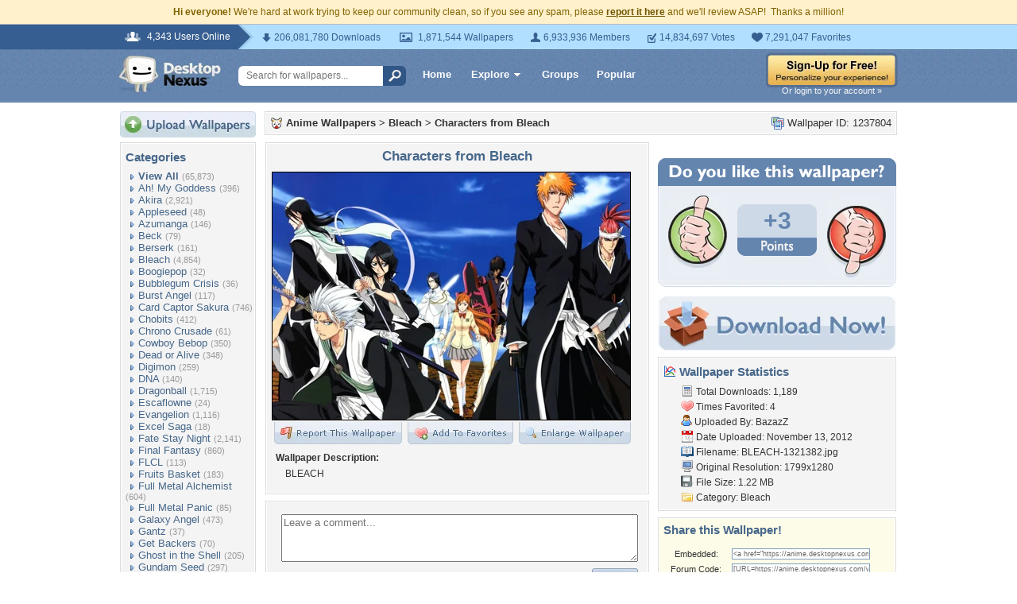

--- FILE ---
content_type: text/html; charset=utf-8
request_url: https://www.google.com/recaptcha/api2/aframe
body_size: 267
content:
<!DOCTYPE HTML><html><head><meta http-equiv="content-type" content="text/html; charset=UTF-8"></head><body><script nonce="iTbUGnpsZZUSWhZxOewwtQ">/** Anti-fraud and anti-abuse applications only. See google.com/recaptcha */ try{var clients={'sodar':'https://pagead2.googlesyndication.com/pagead/sodar?'};window.addEventListener("message",function(a){try{if(a.source===window.parent){var b=JSON.parse(a.data);var c=clients[b['id']];if(c){var d=document.createElement('img');d.src=c+b['params']+'&rc='+(localStorage.getItem("rc::a")?sessionStorage.getItem("rc::b"):"");window.document.body.appendChild(d);sessionStorage.setItem("rc::e",parseInt(sessionStorage.getItem("rc::e")||0)+1);localStorage.setItem("rc::h",'1768960327786');}}}catch(b){}});window.parent.postMessage("_grecaptcha_ready", "*");}catch(b){}</script></body></html>

--- FILE ---
content_type: application/javascript
request_url: https://static.desktopnexus.com/js/modules/modal.js?v=2
body_size: 4792
content:
/**
 * Modern Modal Component
 *
 * Uses the native <dialog> element for accessibility with fallback for older browsers.
 * Features:
 *   - Proper focus trapping
 *   - Escape key to close
 *   - Backdrop click to close (optional)
 *   - ARIA attributes for screen readers
 *   - CSS transitions for smooth animations
 *   - No jQuery dependency
 *
 * Dependencies:
 *   - Sanitizer (modules/sanitizer.js) - for XSS protection
 */
const Modal = (function() {
    'use strict';

    const Sanitizer = window.Sanitizer;

    // Focusable elements selector (used for focus trapping)
    const FOCUSABLE_SELECTOR = 'button, [href], input, select, textarea, [tabindex]:not([tabindex="-1"])';

    let activeModal = null;
    let previousActiveElement = null;
    let pendingRemovalTimeout = null;

    /**
     * Create a modal dialog element
     */
    function createModalElement(options) {
        const dialog = document.createElement('dialog');
        dialog.className = 'dn-modal';
        if (options.className) {
            dialog.className += ' ' + options.className;
        }
        dialog.setAttribute('role', 'dialog');
        dialog.setAttribute('aria-modal', 'true');
        if (options.label) {
            dialog.setAttribute('aria-label', options.label);
        }

        // Create inner wrapper for styling
        const wrapper = document.createElement('div');
        wrapper.className = 'dn-modal-wrapper';

        // Create header if title provided
        if (options.title) {
            const header = document.createElement('div');
            header.className = 'dn-modal-header';

            const title = document.createElement('h3');
            title.className = 'dn-modal-title';
            title.textContent = options.title;
            title.id = 'modal-title-' + Date.now();
            dialog.setAttribute('aria-labelledby', title.id);

            const closeBtn = document.createElement('button');
            closeBtn.className = 'dn-modal-close';
            closeBtn.setAttribute('type', 'button');
            closeBtn.setAttribute('aria-label', 'Close dialog');
            closeBtn.innerHTML = '&times;';
            closeBtn.addEventListener('click', function() {
                close(dialog);
            });

            header.appendChild(title);
            header.appendChild(closeBtn);
            wrapper.appendChild(header);
        }

        // Create content area
        const content = document.createElement('div');
        content.className = 'dn-modal-content';
        wrapper.appendChild(content);

        // Create footer if buttons provided
        if (options.buttons && options.buttons.length > 0) {
            const footer = document.createElement('div');
            footer.className = 'dn-modal-footer';

            options.buttons.forEach(function(btnConfig) {
                const btn = document.createElement('button');
                btn.setAttribute('type', 'button');
                btn.className = 'dn-modal-btn' + (btnConfig.primary ? ' dn-modal-btn-primary' : '');
                btn.textContent = btnConfig.text;
                if (btnConfig.onClick) {
                    btn.addEventListener('click', function() {
                        btnConfig.onClick(dialog);
                    });
                }
                footer.appendChild(btn);
            });

            wrapper.appendChild(footer);
        }

        dialog.appendChild(wrapper);
        return dialog;
    }

    /**
     * Set content in the modal - with XSS protection
     * @param {HTMLElement} dialog - The dialog element
     * @param {string} html - The HTML content
     * @param {Object} options - Options for content handling
     * @param {boolean} options.trusted - If true, skip sanitization (use for same-origin server content)
     * @param {boolean} options.useTextContent - If true, set as plain text
     */
    function setContent(dialog, html, options) {
        const content = dialog.querySelector('.dn-modal-content');
        if (!content) return;

        if (options && options.useTextContent) {
            // Plain text - safe
            content.textContent = html;
        } else if (options && options.trusted) {
            // Trusted content from same-origin server - skip sanitization
            content.innerHTML = html;
            // Execute any script tags in the loaded content
            executeScripts(content);
        } else if (Sanitizer && typeof Sanitizer.safeInnerHtml === 'function') {
            // Sanitized HTML
            Sanitizer.safeInnerHtml(content, html, options);
        } else {
            // Fallback: refuse to set potentially unsafe HTML
            if (window.DEBUG) {
                console.error('Modal: Sanitizer module required for HTML content');
            }
            content.textContent = 'Error: Content could not be displayed securely.';
        }
    }

    /**
     * Execute script tags that were inserted via innerHTML
     * @param {HTMLElement} container - The container element
     */
    function executeScripts(container) {
        const scripts = container.querySelectorAll('script');
        scripts.forEach(function(oldScript) {
            const newScript = document.createElement('script');
            // Copy attributes
            Array.from(oldScript.attributes).forEach(function(attr) {
                newScript.setAttribute(attr.name, attr.value);
            });
            // Copy inline script content
            newScript.textContent = oldScript.textContent;
            // Replace old script with new one to trigger execution
            oldScript.parentNode.replaceChild(newScript, oldScript);
        });
    }

    /**
     * Set loading state in modal
     */
    function setLoading(dialog, message) {
        const content = dialog.querySelector('.dn-modal-content');
        if (!content) return;

        content.innerHTML = '';

        const loader = document.createElement('div');
        loader.className = 'dn-modal-loading';

        const spinner = document.createElement('div');
        spinner.className = 'dn-modal-spinner';
        loader.appendChild(spinner);

        if (message) {
            const text = document.createElement('span');
            text.textContent = message;
            loader.appendChild(text);
        }

        content.appendChild(loader);
    }

    /**
     * Focus trap - keep focus within modal
     */
    function trapFocus(dialog, event) {
        const focusableElements = dialog.querySelectorAll(FOCUSABLE_SELECTOR);

        if (focusableElements.length === 0) return;

        const firstElement = focusableElements[0];
        const lastElement = focusableElements[focusableElements.length - 1];

        if (event.shiftKey && document.activeElement === firstElement) {
            event.preventDefault();
            lastElement.focus();
        } else if (!event.shiftKey && document.activeElement === lastElement) {
            event.preventDefault();
            firstElement.focus();
        }
    }

    /**
     * Handle keyboard events
     */
    function handleKeydown(dialog, event, options) {
        if (event.key === 'Escape' && options.closeOnEscape !== false) {
            event.preventDefault();
            close(dialog);
        }

        if (event.key === 'Tab') {
            trapFocus(dialog, event);
        }
    }

    /**
     * Handle backdrop click
     */
    function handleBackdropClick(dialog, event, options) {
        // Only close if clicking the dialog element itself (backdrop), not content
        if (event.target === dialog && options.closeOnBackdropClick !== false) {
            close(dialog);
        }
    }

    /**
     * Open a modal dialog
     * @param {Object} options - Modal configuration
     * @param {string} [options.title] - Modal title
     * @param {string} [options.className] - Additional CSS class
     * @param {string} [options.content] - Initial HTML content
     * @param {string} [options.loadUrl] - URL to load content from
     * @param {boolean} [options.closeOnEscape=true] - Close on escape key
     * @param {boolean} [options.closeOnBackdropClick=true] - Close on backdrop click
     * @param {Function} [options.onClose] - Callback when modal closes
     * @param {Function} [options.onLoad] - Callback when content loads
     * @param {Function} [options.onError] - Callback on load error
     * @returns {HTMLDialogElement|null} The dialog element
     */
    function open(options) {
        // Input validation
        if (!options || typeof options !== 'object') {
            if (window.DEBUG) {
                console.error('Modal.open: options object required');
            }
            return null;
        }

        // Cancel any pending removal from previous close
        if (pendingRemovalTimeout) {
            clearTimeout(pendingRemovalTimeout);
            pendingRemovalTimeout = null;
        }

        // Close any existing modal first
        if (activeModal) {
            close(activeModal);
        }

        // Store currently focused element to restore later
        previousActiveElement = document.activeElement;

        const dialog = createModalElement(options);
        document.body.appendChild(dialog);

        // Set up event handlers
        const keydownHandler = function(e) {
            handleKeydown(dialog, e, options);
        };
        const backdropHandler = function(e) {
            handleBackdropClick(dialog, e, options);
        };

        dialog.addEventListener('keydown', keydownHandler);
        dialog.addEventListener('click', backdropHandler);

        // Store handlers for cleanup
        dialog._modalHandlers = { keydown: keydownHandler, backdrop: backdropHandler };
        dialog._onClose = options.onClose;

        // Show the dialog
        if (typeof dialog.showModal === 'function') {
            dialog.showModal();
        } else {
            // Fallback for browsers without dialog support
            dialog.setAttribute('open', '');
            dialog.style.display = 'block';
            addBackdropFallback(dialog);
        }

        activeModal = dialog;

        // Set initial content or loading state
        if (options.content) {
            setContent(dialog, options.content, options.contentOptions);
        } else if (options.loadUrl) {
            // Validate URL - only allow relative paths (starts with / but not //)
            if (typeof options.loadUrl !== 'string' ||
                !options.loadUrl.startsWith('/') ||
                options.loadUrl.startsWith('//')) {
                if (window.DEBUG) {
                    console.error('Modal.open: loadUrl must be a relative path');
                }
                setContent(dialog, 'Error: Invalid URL', { useTextContent: true });
            } else {
                setLoading(dialog, 'Loading...');
                loadContent(dialog, options.loadUrl, options);
            }
        } else {
            setLoading(dialog, 'Loading...');
        }

        // Focus the dialog or first focusable element
        requestAnimationFrame(function() {
            const autofocus = dialog.querySelector('[autofocus]');
            if (autofocus) {
                autofocus.focus();
            } else {
                const firstFocusable = dialog.querySelector(FOCUSABLE_SELECTOR);
                if (firstFocusable) {
                    firstFocusable.focus();
                } else {
                    dialog.focus();
                }
            }
        });

        return dialog;
    }

    /**
     * Load content from URL
     */
    async function loadContent(dialog, url, options) {
        try {
            const response = await fetch(url, {
                method: 'GET',
                credentials: 'include'
            });

            if (!response.ok) {
                throw new Error('HTTP ' + response.status);
            }

            const html = await response.text();
            setContent(dialog, html, options.contentOptions);

            if (options.onLoad) {
                options.onLoad(dialog);
            }
        } catch (error) {
            const content = dialog.querySelector('.dn-modal-content');
            if (content) {
                content.innerHTML = '';
                const errorP = document.createElement('p');
                errorP.className = 'dn-modal-error';
                errorP.textContent = 'Failed to load content. Please try again.';
                content.appendChild(errorP);
            }

            if (options.onError) {
                options.onError(error, dialog);
            }
        }
    }

    /**
     * Close the modal
     */
    function close(dialog) {
        if (!dialog) {
            dialog = activeModal;
        }
        if (!dialog) return;

        // Clean up event handlers
        if (dialog._modalHandlers) {
            dialog.removeEventListener('keydown', dialog._modalHandlers.keydown);
            dialog.removeEventListener('click', dialog._modalHandlers.backdrop);
        }

        // Call onClose callback if provided
        if (dialog._onClose) {
            dialog._onClose(dialog);
        }

        // Close the dialog
        if (typeof dialog.close === 'function') {
            dialog.close();
        } else {
            dialog.removeAttribute('open');
            dialog.style.display = 'none';
            removeBackdropFallback(dialog);
        }

        // Remove from DOM after animation (track timeout to avoid race condition)
        pendingRemovalTimeout = setTimeout(function() {
            if (dialog.parentNode) {
                dialog.parentNode.removeChild(dialog);
            }
            pendingRemovalTimeout = null;
        }, 200);

        // Restore focus
        if (previousActiveElement) {
            previousActiveElement.focus();
            previousActiveElement = null;
        }

        if (activeModal === dialog) {
            activeModal = null;
        }
    }

    /**
     * Add backdrop fallback for browsers without native dialog
     */
    function addBackdropFallback(dialog) {
        const backdrop = document.createElement('div');
        backdrop.className = 'dn-modal-backdrop-fallback';
        backdrop.setAttribute('data-modal-backdrop', '');
        document.body.appendChild(backdrop);
        dialog._backdropFallback = backdrop;
    }

    /**
     * Remove backdrop fallback
     */
    function removeBackdropFallback(dialog) {
        if (dialog._backdropFallback) {
            dialog._backdropFallback.parentNode.removeChild(dialog._backdropFallback);
            dialog._backdropFallback = null;
        }
    }

    /**
     * Update content of existing modal
     */
    function updateContent(dialog, html, options) {
        setContent(dialog, html, options);
    }

    /**
     * Get currently active modal
     */
    function getActive() {
        return activeModal;
    }

    // Add CSS for modal (injected once)
    function injectStyles() {
        if (document.getElementById('dn-modal-styles')) return;

        const styles = document.createElement('style');
        styles.id = 'dn-modal-styles';
        styles.textContent = `
            .dn-modal {
                border: none;
                border-radius: 8px;
                box-shadow: 0 4px 20px rgba(0, 0, 0, 0.3);
                padding: 0;
                max-width: 90vw;
                max-height: 90vh;
                overflow: visible;
            }
            .dn-modal::backdrop {
                background: rgba(0, 0, 0, 0.6);
            }
            .dn-modal-backdrop-fallback {
                position: fixed;
                top: 0;
                left: 0;
                right: 0;
                bottom: 0;
                background: rgba(0, 0, 0, 0.6);
                z-index: 9998;
            }
            .dn-modal-wrapper {
                display: flex;
                flex-direction: column;
                max-height: 90vh;
            }
            .dn-modal-header {
                display: flex;
                justify-content: space-between;
                align-items: center;
                padding: 12px 16px;
                border-bottom: 1px solid #ddd;
                background: #f5f5f5;
                border-radius: 8px 8px 0 0;
            }
            .dn-modal-title {
                margin: 0;
                font-size: 16px;
                font-weight: bold;
                color: #333;
            }
            .dn-modal-close {
                background: none;
                border: none;
                font-size: 24px;
                cursor: pointer;
                padding: 0 8px;
                color: #666;
                line-height: 1;
            }
            .dn-modal-close:hover {
                color: #333;
            }
            .dn-modal-content {
                padding: 16px;
                overflow-y: auto;
                flex: 1;
            }
            .dn-modal-footer {
                padding: 12px 16px;
                border-top: 1px solid #ddd;
                text-align: right;
                background: #f5f5f5;
                border-radius: 0 0 8px 8px;
            }
            .dn-modal-btn {
                padding: 8px 16px;
                margin-left: 8px;
                border: 1px solid #ccc;
                border-radius: 4px;
                background: #fff;
                cursor: pointer;
                font-size: 14px;
            }
            .dn-modal-btn:hover {
                background: #f0f0f0;
            }
            .dn-modal-btn-primary {
                background: #4a90d9;
                border-color: #4a90d9;
                color: #fff;
            }
            .dn-modal-btn-primary:hover {
                background: #3a80c9;
            }
            .dn-modal-loading {
                text-align: center;
                padding: 40px 20px;
                color: #666;
            }
            .dn-modal-spinner {
                width: 32px;
                height: 32px;
                border: 3px solid #e0e0e0;
                border-top-color: #4a90d9;
                border-radius: 50%;
                margin: 0 auto 12px;
                animation: dn-modal-spin 0.8s linear infinite;
            }
            @keyframes dn-modal-spin {
                to { transform: rotate(360deg); }
            }
            .dn-modal-error {
                color: #cc0000;
                text-align: center;
                padding: 20px;
            }
        `;
        document.head.appendChild(styles);
    }

    // Inject styles on load
    if (document.readyState === 'loading') {
        document.addEventListener('DOMContentLoaded', injectStyles);
    } else {
        injectStyles();
    }

    // Public API
    return {
        open: open,
        close: close,
        updateContent: updateContent,
        setLoading: setLoading,
        getActive: getActive
    };
})();

// Export for module systems
if (typeof module !== 'undefined' && module.exports) {
    module.exports = Modal;
}

// Also attach to window for global access
window.Modal = Modal;
